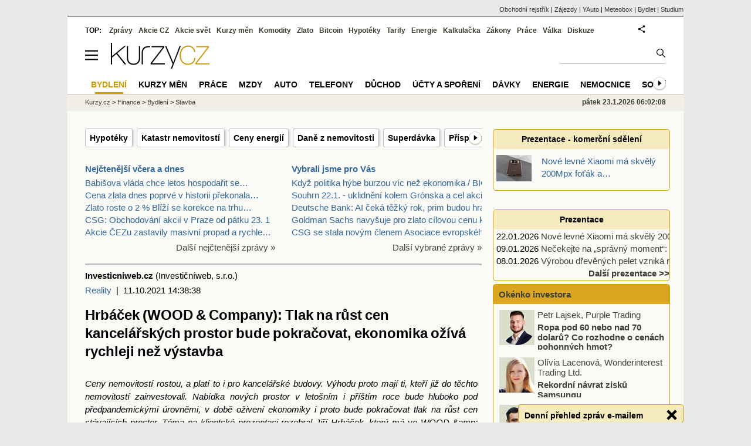

--- FILE ---
content_type: text/html; Charset=windows-1250
request_url: https://zpravy.kurzy.cz/613471-hrbacek-wood--company-tlak-na-rust-cen-kancelarskych-prostor-bude-pokracovat-ekonomika-oziva/
body_size: 60320
content:
<!DOCTYPE html>
<html lang="cs">
	<head>
	<meta http-equiv="X-UA-Compatible" content="IE=edge">

	
	<script>z_start = new Date();mobile_view=false;jsmobil=0;pp_gemius_identifier='0niQBOtsvwsXhw85HNT3iscP.KhkqVhMsXa94MqRvmn.T7';var pp_gemius_use_cmp=true;window['gtag_enable_tcf_support']=true</script>


	<meta charset="windows-1250"><meta http-equiv="content-language" content="cs">
	<title>Hrbáček (WOOD & Company): Tlak na růst cen kancelářských prostor bude pokračovat, ekonomika ožívá rychleji než výstavba | Kurzy.cz</title>
	<meta name="description" content="Ceny nemovitostí rostou, a platí to i pro kancelářské budovy. Výhodu proto mají ti, kteří již do těchto nemovitostí zainvestovali. Nabídka nových prostor v letošním i příštím roce bude hluboko pod předpandemickými úrovněmi, v době oživení ekonomiky..."><meta property='og:image' content='https://i.fin.cz/og/zpravy.kurzy.cz/613471-hrbacek-wood--company-tlak-na-rust-cen-kancelarskych-prostor-bude-pokracovat-ekonomika-oziva___add[260123].png' /><meta name="author" content="Kurzy.cz">

	
		<meta name="viewport" content="width=990">
		<script>
	/* <![CDATA[ */
	var a_adv={rs_time:0,rs_timeout:1000,im:function(t){},ram:function(t){},repairIE:function(t){},all:function(t){},get_one:function(t,n){this.runfc("get_one",t,n)},rscript:function(t){},mscript:function(t){},runfc:function(t,n,i,e,o,r,f,s,u,c,m){if("undefined"==typeof a_advs)return 0==this.rs_time&&(this.rs_time=new Date().getTime()),new Date().getTime()-this.rs_time<this.rs_timeout&&"get_one"===t&&setTimeout(this.get_one.bind(this,n,i),100),!1;"get_one"===t&&a_advs.get_one(n,i)}};
	var alia_gSeznamSession
	var alia_adv = {code:'wFStavba',mc_msg_top:'10682',mc_msg_bot:'12286',mc_msg_rtb:'12286',AdFormCat:'201',tree_code:'wFStavba',flavour:'full',noview:'',lv:'1',nm:'1'};  
	var alia_gAdServer = 'rs.kurzy.cz'; 
	/*var alia_gAdServer = 'www.kurzy.cz';*/ 
	var alia_gAdPosition = 'wBydleni';
	var alia_gAdvBulkTemplates  = '______________';
	
		alia_adv.imm = '[base64]'; 
		var alia_gAdvBulkPositions  = '[base64]'; 
		var alia_gAdvPriority = '_doublesky_300adsense_|_250stranka_300adsense_|_rectangle_googlerectangle_|_rectangleclanky_rectangle_googlerectangle_'
	
	var alia_gCode = 'wFStavba';
	var alia_gLV = '1'
	var alia_gAdSpecialPosition = 'wZpravodaj'   
	
	var alia_gDFP = 1
	
	var alia_gVersion = ''
	var alia_adv_params = {};
	var a_adv_cizadb = false;
	var alia_gPrf = 'prf';
	/* ]]> */
</script>



	

	<script src="//s.fin.cz/l/levelN.asp?flavour=full&lmf=260107" async></script>

	 <link type="text/css" href="https://s.fin.cz/l/lm6.css?v=323" rel="stylesheet" media="all"> 

	
	
	<link rel="alternate" type="application/rss+xml" title="RSS kurzy.cz" href="https://www.kurzy.cz/zpravy/util/forext.dat?type=rss">
    <script defer src="https://s.fin.cz/l/js/all2025.js?lmf=251126b" charset="utf-8"></script>

	
	<script src="//ajax.googleapis.com/ajax/libs/jquery/3.6.0/jquery.min.js"></script>

	<meta name="robots" content="max-image-preview:large">
<link media="all" rel="stylesheet" href="https://s.fin.cz/l/mk_pridat_do_lm.css" type="text/css" />
<!-- Criteo Loader File -->
<script type="text/javascript" src="//dynamic.criteo.com/js/ld/ld.js?a=121473" async="true"></script>
<!-- END Criteo Loader File -->

<!-- Criteo Purchase Tag -->
<script type="text/javascript">
  window.criteo_q = window.criteo_q || [];
  var deviceType = /iPad/.test(navigator.userAgent) ? "t" : /Mobile|iP(hone|od)|Android|BlackBerry|IEMobile|Silk/.test(navigator.userAgent) ? "m" : "d";
  window.criteo_q.push(
    { event: "setAccount", account: 121473 },
    { event: "setEmail", email: "" },
    { event: "setSiteType", type: deviceType},
    { event: "trackTransaction",
      id: "1769144528551",
      item: [
       {id: "613471", price: "0.004", quantity: "1" }
     ]}
  );
</script>
<!-- END Criteo Purchase Tag -->
<script type="application/ld+json">
  {
    "@context": "https://schema.org",
    "@type": "NewsArticle",
    "headline": "Hrbáček (WOOD & Company): Tlak na růst cen kancelářských prostor bude pokračovat, ekonomika ožívá rychleji než výstavba",
    "description": "Ceny nemovitostí rostou, a platí to i pro kancelářské budovy. Výhodu proto mají ti, kteří již do těchto nemovitostí zainvestovali. Nabídka nových prostor v letošním i příštím roce bude hluboko pod předpandemickými úrovněmi, v době oživení ekonomiky...",
    "image": [""],
    "datePublished": "2021-10-11T14:38:38.613+02:00"
  }
</script>
	<link rel="canonical" href="https://zpravy.kurzy.cz/613471-hrbacek-wood--company-tlak-na-rust-cen-kancelarskych-prostor-bude-pokracovat-ekonomika-oziva/">
		
	</head>
	<body>
	
	
	<div id="adv_mobile"><script>a_adv.im('mobile')</script></div>
	
	<div id="ram" class="ecb">
	
		
		
			<div id="adv_ram"><script>a_adv.im('ram')</script></div>
		
		

		<div id="ram_inner" class="ecb">
		<script>a_adv.ram('k')</script>

		
			<div id="contentnew" class="ecb 1">
		

			
				
					<div id="adv_content"><script> a_adv.im('content') </script></div>
				
			

			
			
  

  <style>
  

  </style>

  
	<!-- levy pravy sloupec bez predelu -->
	<div id="main" class="ecb">
	  <div id="leftcolumn" class="ecb">
		
		
		
		
		<div class="menu-page-wrapper">
		<ul class="topmenu"><li><a href="https://www.kurzy.cz/hypoteky/">Hypotéky</a></li><li><a href="https://regiony.kurzy.cz/katastr/">Katastr nemovitostí</a></li><li><a href="https://www.kurzy.cz/energie/">Ceny energií</a></li><li><a href="https://www.kurzy.cz/dane-danova-priznani/dan-z-nemovitosti.htm">Daně z nemovitosti</a></li><li><a href="https://www.kurzy.cz/prispevky-davky/davka-statni-socialni-pomoci/">Superdávka</a></li><li><a href="https://www.kurzy.cz/prispevky-davky/prispevek-na-bydleni/">Příspěvek na bydlení</a></li><li><a href="https://www.kurzy.cz/bydleni/najem/">Nájem</a></li><li><a href="https://www.kurzy.cz/stavebni-sporeni/">Stavební spoření</a></li><li><a href="https://www.kurzy.cz/stavba/">Stavba</a></li></ul>  
		</div>
		
		
		<!--lc-->
		<div style="clear: both"><div style="clear: both"><div class="toptwins" style="float: left;">
  <div class="border">
  	<h3 class="headaa"><a href="https://zpravy.kurzy.cz/l.asp?SF=ctenost_dnes">Nejčtenější včera a dnes</a></h3>
  	<p class="nepar" style="padding-left: 5px"><a href="https://zpravy.kurzy.cz/845547-babisova-vlada-chce-letos-hospodarit-se-schodkem-310-miliard-korun-muze-se-ocitnout-v-kolizi-se/" title="Babišova vláda chce letos hospodařit se schodkem 310 miliard korun. Může se ocitnout v kolizi se zákonem o rozpočtové odpovědnosti, ratingové hodnocení ČR to ale nezhorší" target="_top">Babišova vláda chce letos hospodařit se&hellip;</a></p><p class="par" style="padding-left: 5px"><a href="https://zlato.kurzy.cz/zpravy/845249-cena-zlata-dnes-poprve-v-historii-prekonala-uroven-100-000-kc-za-troyskou-unci-investory-leka/" title="Cena zlata dnes poprvé v historii překonala úroveň 100 000 Kč za troyskou unci. Investory leká neudržitelnost nejen japonského zadlužení" target="_top">Cena zlata dnes poprvé v historii překonala&hellip;</a></p><p class="nepar" style="padding-left: 5px"><a href="https://zlato.kurzy.cz/zpravy/845447-zlato-roste-o-2--blizi-se-korekce-na-trhu-drahych-kovu/" title="Zlato roste o 2 % Blíží se korekce na trhu drahých kovů?" target="_top">Zlato roste o 2 % Blíží se korekce na trhu&hellip;</a></p><p class="par" style="padding-left: 5px"><a href="https://zpravy.kurzy.cz/845488-csg-obchodovani-akcii-v-praze-od-patku-23-1/" title="CSG: Obchodování akcií v Praze od pátku 23. 1" target="_top">CSG: Obchodování akcií v Praze od pátku 23. 1</a></p><p class="nepar" style="padding-left: 5px"><a href="https://zpravy.kurzy.cz/845269-akcie-cezu-zastavily-masivni-propad-a-umazavaji-vznikle-ztraty/" title="Akcie ČEZu zastavily masivní propad a rychle umazávají vzniklé ztráty. Za vše může úpis CSG?" target="_top">Akcie ČEZu zastavily masivní propad a rychle&hellip;</a></p>
  </div>	
  <p class="dalsi"><a href="https://zpravy.kurzy.cz/l.asp?SF=ctenost_dnes">Další nejčtenější zprávy »</a></p>
</div>
<div class="toptwins" style="float: right;">
<div class="border">
<h3 class="headaa"><a href="https://zpravy.kurzy.cz/vybrali-jsme-pro-vas/">Vybrali jsme pro Vás</a></h3>
<p style="padding-left: 5px"><a href="https://zpravy.kurzy.cz/845678-kdyz-politika-hybe-burzou-vic-nez-ekonomika-big-expert-zahranicni-trhy-tyden-od-19-1-2026/" target="_top" onclick="click_stat('vybr-845678-3-1', alia_gCode)" title="Když politika hýbe burzou víc než ekonomika / BIG EXPERT - zahraniční trhy: týden od 19. 1. 2026">Když politika hýbe burzou víc než ekonomika / BIG </a></p>
<p style="padding-left: 5px"><a href="https://zpravy.kurzy.cz/845611-souhrn-22-1-uklidneni-kolem-gronska-a-cel-akciovym-trhu-svedci-bcpp-rostla-diky-cez-a-bankam/" target="_top" onclick="click_stat('vybr-845611-3-2', alia_gCode)" title="Souhrn 22.1. - uklidnění kolem Grónska a cel akciovým trhů svědčí, BCPP rostla díky ČEZ a bankám, zítra začne obchodování s CSG, koruna silnější, ropa zpět u 64 USD, zlato roste nad 4800 USD, bitcoin klesá pod 89 000 USD">Souhrn 22.1. - uklidnění kolem Grónska a cel akcio</a></p>
<p style="padding-left: 5px"><a href="https://zpravy.kurzy.cz/845598-deutsche-bank-ai-ceka-tezky-rok-prim-budou-hrat-tri-temata/" target="_top" onclick="click_stat('vybr-845598-3-3', alia_gCode)" title="Deutsche Bank: AI čeká těžký rok, prim budou hrát tři témata">Deutsche Bank: AI čeká těžký rok, prim budou hrát </a></p>
<p style="padding-left: 5px"><a href="https://zlato.kurzy.cz/zpravy/845543-goldman-sachs-navysuje-pro-zlato-cilovou-cenu-ke-konci-roku-na-5-400-dolaru/" target="_top" onclick="click_stat('vybr-845543-3-4', alia_gCode)" title="Goldman Sachs navyšuje pro zlato cílovou cenu ke konci roku na 5 400 dolarů">Goldman Sachs navyšuje pro zlato cílovou cenu ke k</a></p>
<p style="padding-left: 5px"><a href="https://zpravy.kurzy.cz/845539-csg-se-stala-novym-clenem-asociace-evropskeho-leteckeho-bezpecnostniho-a-obranneho-prumyslu-asd/" target="_top" onclick="click_stat('vybr-845539-3-5', alia_gCode)" title="CSG se stala novým členem Asociace evropského leteckého, bezpečnostního a obranného průmyslu (ASD)">CSG se stala novým členem Asociace evropského lete</a></p>
</div>
<p class="dalsi"><a href="https://zpravy.kurzy.cz/vybrali-jsme-pro-vas/">Další vybrané zprávy »</a></p>
</div>
<br style="clear: both;" /></div><a name="vrsek"></a></div><div></div>
<div></div>
<hr />
<div id="zprava">
	
	
	<div id="zprautor">
		
		<a href="https://zpravy.kurzy.cz/?Writer=65211"><b>Investicniweb.cz</b></a>&nbsp;(Investičníweb, s.r.o.)
	</div>
	<div id="zprtime"><a href="https://zpravy.kurzy.cz/reality/" title="Další zprávy z rubriky Reality">Reality</a>  |  11.10.2021 14:38:38</div>

	<h1>Hrbáček (WOOD & Company): Tlak na růst cen kancelářských prostor bude pokračovat, ekonomika ožívá rychleji než výstavba</h1>
	<div id="adv_topclient1"><script> a_adv.im('topclient1') </script></div>
	<div id="zprbody">
		<div id="adv_rectangle"> <script type="text/javascript"> a_adv.im('rectangle') </script> </div>
		<div id="zprtext"><p><i>Ceny <a href="https://www.kurzy.cz/reality/" title="Reality" class="dictlnk">nemovitostí</a> rostou, a platí to i pro kancelářské budovy. Výhodu proto mají ti, kteří již do těchto <a href="https://www.kurzy.cz/reality/" title="Reality" class="dictlnk">nemovitostí</a> zainvestovali. Nabídka nových prostor v letošním i příštím roce bude hluboko pod předpandemickými úrovněmi, v době oživení <a href="https://www.kurzy.cz/makroekonomika/" title="Makroekonomika" class="dictlnk">ekonomiky</a> i proto bude pokračovat tlak na růst cen stávajících prostor. Téma na klientské prezentaci rozebral Jiří Hrbáček, který má ve WOOD &<a href="https://www.kurzy.cz/komodity/synereo-graf-vyvoje-ceny/" title="kryptoměna synereo" class="dictlnk">amp</a>; Company na starost <a href="https://www.kurzy.cz/podilove-fondy/" title="Podílové fondy" class="dictlnk">fondy</a> zaměřené právě na komerční <a href="https://www.kurzy.cz/reality/" title="Reality" class="dictlnk">nemovitosti</a>.</i></p><div id="adv_rectangleclanky"> <script type="text/javascript"> a_adv.im('rectangleclanky') </script> </div>
<iframe width='670' height='377' src='https://www.youtube.com/embed/Cb5zu871Vb8' frameborder='0' allowfullscreen></iframe>
<p><b>Další videa a články najdete na <u>www.investicniweb.cz</u></a></b></p><div class="okenko-investora-sign ecb" data-adv="no">
 <p>
        <img loading="lazy" style="margin: 10px; float: left;" src="https://i.fin.cz/news/foto/loga/IW-cerna.png" border="0" complete="true" />
        <h4>Investiční web</h4>
        <p>
           Investiční web je plně tématickým finančním médiem, které umožňuje každému uživateli přizpůsobit si obsah podle jím preferovaných témat. Je jedno, zda jste aktivním investorem, který obchoduje na měnovém trhu nebo s akciemi na pražské burze, začínajícím investorem, jenž se snaží zorientovat v pravidlech investování, nebo jen spotřebitelem, který se chce vyznat v nabídce hypoték. Obsah na Investičním webu je prezentován v moderní formě, a to včetně videí denně natáčených v televizním studiu. </p><p>Nic z toho, co vám na Investičním webu nabízíme, by nešlo bez profesionální redakce, kterou tvoří zkušení burzovní novináři, redaktoři, editoři a moderátoři. Investiční web si užijete na desktopech, stejně jako na chytrých telefonech nebo tabletech. </p>
        <p>
            Více informací na:&nbsp;<u><font color="#0066cc">www.investicniweb.cz</font></u></p>
</div></div>
		
		<div id="adv_googlerectangle"> <script type="text/javascript"> a_adv.im('googlerectangle') </script> </div>
		<div id="zprtools" class="ecb"> 
			<div id="tisknout"><div class='m_social'></div><script type='text/javascript'>social={email:'https://zpravy.kurzy.cz/r.asp?MessageId=613471',nazory:'https://www.kurzy.cz/nazory/default.asp?A=N&amp;TT=Z&amp;ST=613471'}</script></div>
			<div id="doporuceni"></div>
			<div id="sdileni"></div>
			
			
		</div>
		
		
		
		<div id="html_bot"><hr /><div id="m_html_bot"><h2>Přečtěte si také</h2><div id="zpravy"><div class="rubrika"><div class="zpravy ecb rowcln"><span class="datum cola">Čt 15:57</span><span class="colb"> <a href="https://zpravy.kurzy.cz/845606-zpravy-cro-ostrava-blucheruv-palac-v-centru-opavy-ceka-rozsahla-rekonstrukce-opravy-prijdou-na/" onclick="click_stat('stream-845606-2-1', alia_gCode)" title="Zprávy ČRo Ostrava: Blücherův palác v centru Opavy čeká rozsáhlá rekonstrukce. Opravy přijdou na 750 milionů (audio)">Zprávy ČRo Ostrava: Blücherův palác v centru Opavy čeká rozsáhlá rekonstrukce. Oprav...</a> <span class="autor">(ČRo)</span> <span class="rubrika_klik"><a href="https://zpravy.kurzy.cz/regiony/" title="Více zpráv z rubriky Z regionů" onclick="click_stat('stream-845606-4-1', alia_gCode)">Z regionů</a></span></span></div>
<div class="zpravy ecb rowcln"><span class="datum cola">Čt 14:31</span><span class="colb"> <a href="https://zpravy.kurzy.cz/845573-obchvat-nehvizd-se-priblizil-stavba-ma-zacit-jeste-letos/" onclick="click_stat('stream-845573-2-2', alia_gCode)" title="Obchvat Nehvizd se přiblížil, stavba má začít ještě letos">Obchvat Nehvizd se přiblížil, stavba má začít ještě letos</a> <span class="autor">(Středočeský kraj)</span> <span class="rubrika_klik"><a href="https://zpravy.kurzy.cz/regiony/" title="Více zpráv z rubriky Z regionů" onclick="click_stat('stream-845573-4-2', alia_gCode)">Z regionů</a></span></span></div>
<div class="zpravy ecb rowcln"><span class="datum cola">Čt 06:21</span><span class="colb"> <a href="https://zpravy.kurzy.cz/845619-zpravy-pro-pardubicky-kraj-docasna-stavba-nahradi-most-kapitana-bartose-v-pardubicich-zachova-tak/" onclick="click_stat('stream-845619-2-3', alia_gCode)" title="Zprávy pro Pardubický kraj: Dočasná stavba nahradí most Kapitána Bartoše v Pardubicích. Zachová tak spojení s hlavním nádražím (audio)">Zprávy pro Pardubický kraj: Dočasná stavba nahradí most Kapitána Bartoše v Pardubicí...</a> <span class="autor">(ČRo)</span> <span class="rubrika_klik"><a href="https://zpravy.kurzy.cz/regiony/" title="Více zpráv z rubriky Z regionů" onclick="click_stat('stream-845619-4-3', alia_gCode)">Z regionů</a></span></span></div></div></div>
</div></div>
		<hr />
		<div class="rubrika" id="zpr_posledni_zpravy">
	<div class="border">
		<div class="headb ecb">
			<h3 class="titlew">Poslední zprávy z rubriky <a href="https://zpravy.kurzy.cz/reality/" target="_top">Reality</a>:</h3>
		</div>
		
		<div class="zpravy ecb rowcl pl">
			<span class="datum cola">Čt 14:37</span>
			<span class="colb"> <a target="_top" href="https://zpravy.kurzy.cz/845579-stredocesky-kraj-a-czechinvest-posili-spolupraci-pri-rozvoji-databaze-nemovitosti/" title="Středočeský kraj a CzechInvest posílí spolupráci při rozvoji Databáze nemovitostí"  onclick="click_stat('poslrubr-845579-3-1', alia_gCode)">Středočeský kraj a CzechInvest posílí spolupráci při rozvoji Databáze nemovitostí</a> <span class="autor">Středočeský kraj (Středočeský kraj)</span></span>
		</div>
		
		<div class="zpravy ecb rowcl ps">
			<span class="datum cola">Čt 14:26</span>
			<span class="colb"> <a target="_top" href="https://zpravy.kurzy.cz/845571-boom-umele-inteligence-ma-dopad-i-investicni-strategie-v-komercnich-nemovitostech-do-popredi-se/" title="Boom umělé inteligence má dopad i investiční strategie v komerčních nemovitostech. Do popředí se dostávají datová centra"  onclick="click_stat('poslrubr-845571-3-2', alia_gCode)">Boom umělé inteligence má dopad i investiční strategie v komerčních nemovitostech.</a> <span class="autor">Colliers (Colliers)</span></span>
		</div>
		
		<div class="zpravy ecb rowcl pl">
			<span class="datum cola">Čt 13:01</span>
			<span class="colb"> <a target="_top" href="https://zpravy.kurzy.cz/845551-na-co-si-dat-pozor-pri-koupi-nemovitosti/" title="Na co si dát pozor při koupi nemovitosti?"  onclick="click_stat('poslrubr-845551-3-3', alia_gCode)">Na co si dát pozor při koupi nemovitosti?</a> <span class="autor">Jiří Matzner (Matzner & Vítek Legal)</span></span>
		</div>
		
		<div class="zpravy ecb rowcl ps">
			<span class="datum cola">Čt 10:45</span>
			<span class="colb"> <a target="_top" href="https://zpravy.kurzy.cz/845507-prologis-park-prague-airport-hlasi-100-obsazenost-diky-prodlouzeni-najmu-predniho-logistickeho/" title="Prologis Park Prague Airport hlásí 100% obsazenost díky prodloužení nájmu předního logistického partnera"  onclick="click_stat('poslrubr-845507-3-4', alia_gCode)">Prologis Park Prague Airport hlásí 100% obsazenost díky prodloužení nájmu&hellip;</a> <span class="autor">Tisková zpráva (Tisková zpráva)</span></span>
		</div>
		
		<div class="zpravy ecb rowcl pl">
			<span class="datum cola">St &nbsp;&nbsp;9:44</span>
			<span class="colb"> <a target="_top" href="https://zpravy.kurzy.cz/845246-developeri-v-praze-loni-prodali-nejvice-novych-bytu-za-poslednich-deset-let/" title="Developeři v Praze loni prodali nejvíce nových bytů za posledních deset let"  onclick="click_stat('poslrubr-845246-3-5', alia_gCode)">Developeři v Praze loni prodali nejvíce nových bytů za posledních deset let</a> <span class="autor">EKOSPOL (EKOSPOL)</span></span>
		</div>
		
	</div>
</div>
<br /><div class="rubrika rowcl" id="zpr_prectete_take">
<div class="headb ecb"><h3 class="title">Přečtěte si také:</h3></div>
<div class="zpravy ecb pl"><span class="datum cola">15.01.2026</span><span class="colbs"><a href="https://zpravy.kurzy.cz/844218-wood--company-prodava-kancelarskou-budovu-bbc1/" title="WOOD &amp; Company prodává kancelářskou budovu BBC1" onclick="click_stat('souvis-844218-3-1', alia_gCode)">WOOD & Company prodává kancelářskou budovu BBC1</a> <span class="autor">Tisková zpráva (Tisková zpráva)</span></span></div>
<div class="zpravy ecb ps"><span class="datum cola">11.04.2024</span><span class="colbs"><a href="https://zpravy.kurzy.cz/763824-hrbacek-wood--company-nemovitostni-trh-je-v-bodu-zlomu-je-idealni-doba-na-investici-do/" title="Hrbáček (WOOD &amp; Company): Nemovitostní trh je v bodu zlomu, je ideální doba na investici do komerčních realit" onclick="click_stat('souvis-763824-3-2', alia_gCode)">Hrbáček (WOOD & Company): Nemovitostní trh je v bodu zlomu, je ideální doba na investici do komerčních realit</a> <span class="autor">Investicniweb.cz (Investičníweb, s.r.o.)</span></span></div>
<div class="zpravy ecb pl"><span class="datum cola">25.03.2024</span><span class="colbs"><a href="https://zpravy.kurzy.cz/762156-regionalni-kancelarsky-trh-je-stale-atraktivnejsi-laka-na-nizsi-ceny-a-vetsi-dostupnost-prostor/" title="Regionální kancelářský trh je stále atraktivnější, láká na nižší ceny a větší dostupnost prostor" onclick="click_stat('souvis-762156-3-3', alia_gCode)">Regionální kancelářský trh je stále atraktivnější, láká na nižší ceny a větší dostupnost prostor</a> <span class="autor">Colliers (Colliers)</span></span></div>
<div class="zpravy ecb ps"><span class="datum cola">06.02.2024</span><span class="colbs"><a href="https://zpravy.kurzy.cz/757147-hrbacek-wood--company-komercni-nemovitosti-ceka-dobry-rok-trhu-pomuze-snizovani-sazeb/" title="Hrbáček (WOOD &amp; Company): Komerční nemovitosti čeká dobrý rok, trhu pomůže snižování sazeb" onclick="click_stat('souvis-757147-3-4', alia_gCode)">Hrbáček (WOOD & Company): Komerční nemovitosti čeká dobrý rok, trhu pomůže snižování sazeb</a> <span class="autor">Investicniweb.cz (Investičníweb, s.r.o.)</span></span></div>
<div class="zpravy ecb pl"><span class="datum cola">11.05.2023</span><span class="colbs"><a href="https://zpravy.kurzy.cz/716082-hrbacek-wood--company-rok-2022-byl-mimoradne-uspesny-nechystame-se-ale-vyklizet-pozice-na/" title="Hrbáček (WOOD &amp; Company): Rok 2022 byl mimořádně úspěšný, nechystáme se ale vyklízet pozice na vrcholu žebříčku fondů komerčních nemovitostí" onclick="click_stat('souvis-716082-3-5', alia_gCode)">Hrbáček (WOOD & Company): Rok 2022 byl mimořádně úspěšný, nechystáme se ale vyklízet pozice na vrcholu žebříčku fondů komerčních nemovitostí</a> <span class="autor">Investicniweb.cz (Investičníweb, s.r.o.)</span></span></div>
</div>

		<br />
		
		<br />
		<div id="spodni" class="resrow">
			<div class="rescol" style="padding-right: 10px">
				<div class="dalsisekce">
	<h3><a href="https://www.kurzy.cz/kreslene-vtipy/" title="kreslené vtipy Marka Simona">Kreslené vtipy Marka Simona</a></h3>
	<p style="text-align: center;">
		<a href="https://www.kurzy.cz/kreslene-vtipy/26002-terminator-zniceni-AI/"><img loading="lazy" class="leftcolumnwidth" src="https://i.fin.cz/kreslene-vtipy/nove/26002-terminator-zniceni-ai_small.jpg"  style="width: 70%; height: 70%" />
	  		<br />
			<b>Vtip na tento týden</b>
			<br />
			kreslené vtipy Marka Simona
	    </a>
	</p>
</div>

			</div>
   			<div class="rescol">
				<div id='anketa_det'></div><script async src='https://i.fin.cz/anketa/t2-anketa_det-s.js?260123'></script>
			</div>
		</div>		
	</div>
</div>
<!--<MessageTitle=Hrbáček (WOOD & Company): Tlak na růst cen kancelářských prostor bude pokračovat, ekonomika ožívá rychleji než výstavba />
<MessageTitleLong= />
<MessageDescription=Ceny nemovitostí rostou, a platí to i pro kancelářské budovy. Výhodu proto mají ti, kteří již do těchto nemovitostí zainvestovali. Nabídka nových prostor v letošním i příštím roce bude hluboko pod předpandemickými úrovněmi, v době oživení ekonomiky... />
<MessageKeywords=hrbacek, wood, company, tlak, na, rust, cen, kancelarskych, prostor, bude, pokracovat, ekonomika, oziva, rychleji, nez, vystavba, ceny, nemovitosti, rostou, a, plati, to, i, pro, kancelarske, budovy, vyhodu, proto, maji, ti, kteri, jiz, do, techto, nemovitosti, zainvestovali, nabidka, novych, prostor, v, letosnim, i, pristim, roce, bude, hluboko, pod, predpandemickymi, urovnemi, v, dobe, oziveni, ekonomiky />
<MessageImage= />
<MessageImageTitle= />
<MessageImageAlt= />
<MessageImageZdroj= />
<MessageImageLicence= />
<PrimaryArea=wzReality />
<PrimaryAreaId=10133 />
<PartUrl=613471-hrbacek-wood--company-tlak-na-rust-cen-kancelarskych-prostor-bude-pokracovat-ekonomika-oziva/ />
<Flag=0 />
<WriterId=65211 />
<AskedLanguageAvailable=1 />
<MetaRobots= />
<BreadcrumbsPrimaryAreaId=10133 />
<DT_Publish=11.10.2021 14:38:38 />
<DT_publish_ISO_8601=2021-10-11T14:38:38.613+02:00 />
-->

<script>emb_event_id=2;emb_event_slug='denni-prehled-zprav';emb_subcat_id=0;emb_boxtitle='Denní přehled zpráv e-mailem';emb_boxcatname='';emb_boxcattext='';emb_boxnoshow=30; </script>
		<!--/lc-->
		<div id="hsocial"></div>

		<!--html_bot-->
					 

		<div id="bzpravy"></div>
		<div id="adv_rectanglespodni"><script>a_adv.im("rectanglespodni")</script></div><hr style="margin-top:15px;height:12px" /><div id="pribuzne"><h2>Příbuzné stránky</h2> <ul class="ul"><li><a href="https://www.kurzy.cz/kalkulacka/prevod-jednotek-tlaku/">Převody jednotek tlaku</a></li><li><a href="https://zpravy.kurzy.cz/">Zprávy Kurzy.cz - ekonomika, akcie, koruna, euro, dolar, zprávy ze světa.</a></li><li><a href="https://www.kurzy.cz/kalkulacka/stravenky-porovnani/">Stravenky a mzda 2020 - Jsou pro vás stravenky výhodnější než zvýšení mzdy?</a></li><li><a href="https://www.kurzy.cz/komodity/benzin/">Benzín - aktuální ceny benzínu, vývoj cen</a></li><li><a href="https://www.kurzy.cz/komodity/energie/">Energie - vývoj cen energií na komoditních trzích</a></li><li><a href="https://www.kurzy.cz/komodity/nafta/">Nafta - aktuální ceny motorové nafty, vývoj cen</a></li><li><a href="https://www.kurzy.cz/energie/">Energie - srovnání cen energií</a></li><li><a href="https://www.kurzy.cz/plyn/srovnani-cen">Srovnání cen plynu 2020</a></li><li><a href="https://www.kurzy.cz/elektrina/srovnani-cen">Srovnání cen elektřiny 2020</a></li><li><a href="https://www.kurzy.cz/akcie-cz/akcie/erste-group-bank-a-3276/vyvoj_obchody_burza">Akcie ERSTE GROUP BANK AG - ERSTE BANK, aktuální vývoj cen obchodů Burza, akcie-cz online</a></li><li><a href="https://www.kurzy.cz/akcie-cz/akcie/komercni-banka-590/vyvoj">Akcie KOMERČNÍ BANKA, aktuální vývoj cen, akcie-cz online</a></li><li><a href="https://www.kurzy.cz/akcie-cz/akcie/komercni-banka-590/vyvoj_obchody_burza">Akcie KOMERČNÍ BANKA, aktuální vývoj cen obchodů Burza, akcie-cz online</a></li></ul></div>
		
		
		  <div id="adv_left"> <script> a_adv.im('left') </script> </div>
		  <div id="adv_doubleskylevy"> <script>a_adv.im('doubleskylevy')</script> </div>
		
	  </div> <!--/leftcolumn-->

	  <div id="middlecolumn" onclick="Show_hide_rightcolumn()"></div>
	  <div id="rightcolumn" class="ecb"><div id="rightcolumn_hidden_button" onclick="Show_hide_rightcolumn()" title="Skrýt sloupec">X&nbsp;</div>

		
		  


	
	
	<div id="adv_250stranka" class="ecb">
		<script> a_adv.im('250stranka')</script>
	</div>
	<div id="adv_250stranka_n"><script>a_adv.repairIE('250stranka')</script></div>
	
	
	
	<div id="adv_doublesky" class="ecb">
		<script> a_adv.im('doublesky')</script>
	</div>
	<div id="adv_doublesky_n"><script>a_adv.repairIE('doublesky')</script></div>
	
	







	<div id="adv_placenyzaznamall">
		<script> a_adv.im('placenyzaznamall')</script>
	</div>

	





<div id="adv_300adsense" class="ecb">
	<script> a_adv.im('300adsense')</script>
</div>





	
		
		    <div id="adv_textovkaall">
				<script> a_adv.im('textovkaall') </script>
			</div>
		
			




<!--
<div class="dalsisekce">
	<h3><a href="https://www.kurzy.cz/email/zasilej.asp" title="Zpravodajství na email, SMS">Zpravodajství na email »</a></h3>
	<form method="get" action="https://www.kurzy.cz/email/zasilej.asp" class="center">
		<input type="hidden" name="Ext" value="ZPR_DenniPrehled" />
		<input class="itext" accesskey="e" size="37" style="font-size:9pt; width: 175px;" name="EML" value="jmeno@firma.cz" title="Váš email pro zasílání zpravodajství." onfocus="if (this.value=='jmeno@firma.cz' || this.value=='name@company.com') {this.value='';} return true;" />
		<input type="submit" name="OKO" value="Pokračuj  »" class="isubmit" style="font-size:9pt;cursor:pointer;" />
	</form>
</div>-->


<!--
<div id="adv_prezentace" class="ecb">
    <script type="text/javascript">
        a_adv.im('prezentace', 'zpravy')
    </script>
</div>
<div id="adv_prezentace_n">
    <script type="text/javascript"> 
        a_adv.repairIE('prezentace')
    </script>
</div>
-->
<div id="prezentacead" class="box ecb">
	<h3><a href="https://zpravy.kurzy.cz/prezentace/" title="Další prezentace">Prezentace - komerční sdělení</a></h3>
	<div class="prezentace-rotate ecb" data-carousel="{auto: 5000, speed: 1000, scroll: 1, visible: ((lenght > 3)?3:lenght), vertical: true, norotate: 1, start: Math.floor(Math.random() * lenght)}">
		<ul>
		<li class="col jedno ecb"><a href="https://zpravy.kurzy.cz/845596-nove-levne-xiaomi-ma-skvely-200mpx-fotak-a-brutalni-100w-nabijeni/" title="Nové levné Xiaomi má skvělý 200Mpx foťák a brutální 100W nabíjení"><div class="colua"><img loading="lazy" src="https://i.fin.cz/zpravy/obrazky/96/845596/1920_1080_Xiaomi_Redmi_Note_15_Pro_plus_brown_w60h45_w76h50.jpg" title="" alt="Xiaomi Redmi Note 15 Pro plus brown" style="max-height: 50px;max-width: 76px" /></div><div class="colub">Nové levné Xiaomi má skvělý 200Mpx foťák a&hellip;</div></a></li>
		</ul>
	</div>
</div>

 
<div id="adv_textovka" class="ecb">
    <script type="text/javascript">
        a_adv.im('textovka','zpravy')
    </script>
</div>
<div id="adv_textovka_n">
    <script type="text/javascript"> 
        a_adv.repairIE('textovka')
    </script>
</div>



<br style="clear: both;" />
<div id="adv_textovka2" class="ecb">
    <script type="text/javascript">
        a_adv.im('textovka2','zpravy')
    </script>
</div>
<div id="adv_textovka2_n">
    <script type="text/javascript"> 
        a_adv.repairIE('textovka2')
    </script>
</div>

<div class="dalsisekce">
	<h3><a href="https://zpravy.kurzy.cz/prezentace/" title="Prezentace">Prezentace</a></h3>
	<p class="rowcl nepar" style="padding-left: 5px"><span class="datum">22.01.2026</span> <a href="https://zpravy.kurzy.cz/845596-nove-levne-xiaomi-ma-skvely-200mpx-fotak-a-brutalni-100w-nabijeni/" title="Nové levné Xiaomi má skvělý 200Mpx foťák a brutální 100W nabíjení">Nové levné Xiaomi má skvělý 200Mpx foťák a&hellip;</a></p><p class="rowcl par" style="padding-left: 5px"><span class="datum">09.01.2026</span> <a href="https://zpravy.kurzy.cz/843434-necekejte-na-spravny-moment-5-rad-jak-letos-konecne-zacit-s-investovanim-a-u-ceho-vytrvat/" title="Nečekejte na „správný moment“: 5 rad jak letos konečně začít s investováním a u čeho vytrvat">Nečekejte na „správný moment“: 5 rad jak&hellip;</a></p><p class="rowcl nepar" style="padding-left: 5px"><span class="datum">08.01.2026</span> <a href="https://www.bydlet.cz/843301-vyrobou-drevenych-pelet-vznika-moderni-palivo/" title="Výrobou dřevěných pelet vzniká moderní palivo">Výrobou dřevěných pelet vzniká moderní palivo</a></p>
  <p class="dalsi"><a href="https://zpravy.kurzy.cz/prezentace/">Další prezentace &gt;&gt;</a></p>
</div>

<div class="okenko-investora ecb">
<h4><a href="https://zpravy.kurzy.cz/okenko-investora/" title="Rubrika Okénko investora"> Okénko investora</a></h4>
<div class="okenko-investora-rotate" data-carousel="{auto: 5000, speed: 1000, scroll: 1, visible: 3, vertical: true, norotate: 3}">
<ul>
<li class="col jedno ecb"><img loading="lazy" src="https://i.fin.cz/news/foto/okenko-investora/Petr_Lajsek_PurpleTrading_v2_small.png" alt="Petr Lajsek, Purple Trading" style="float:left" width="60" height="60"><p class="autor">Petr Lajsek, Purple Trading</p>
<p><span><a href="https://zpravy.kurzy.cz/845294-ropa-pod-60-nebo-nad-70-dolaru-co-rozhodne-o-cenach-pohonnych-hmot/" onclick="click_stat('pravy sloupec-845294-2-1', alia_gCode)" title="Ropa pod 60 nebo nad 70 dolarů? Co rozhodne o cenách pohonných hmot?">Ropa pod 60 nebo nad 70 dolarů? Co rozhodne o cenách pohonných hmot?</a></span></p>
</li>
<li class="col jedno ecb"><img loading="lazy" src="https://i.fin.cz/news/foto/okenko-investora/O-Lacenova-Wonderineterst-2-small.jpg" alt="Olívia Lacenová, Wonderinterest Trading Ltd." style="float:left" width="60" height="60"><p class="autor">Olívia Lacenová, Wonderinterest Trading Ltd.</p>
<p><span><a href="https://zpravy.kurzy.cz/845265-rekordni-navrat-zisku-samsungu/" onclick="click_stat('pravy sloupec-845265-2-2', alia_gCode)" title="Rekordní návrat zisků Samsungu">Rekordní návrat zisků Samsungu</a></span></p>
</li>
<li class="col jedno ecb"><img loading="lazy" src="https://i.fin.cz/news/foto/okenko-investora/Jiri-Cimpel_CimpelPartners_small.jpg" alt="Jiří Cimpel, Cimpel &amp; Partneři" style="float:left" width="60" height="60"><p class="autor">Jiří Cimpel, Cimpel &amp; Partneři</p>
<p><span><a href="https://zpravy.kurzy.cz/845046-investicni-revize-pripravte-sebe-i-sve-investice-na-dalsi-rok/" onclick="click_stat('pravy sloupec-845046-2-3', alia_gCode)" title="Investiční revize. Připravte sebe i své investice na další rok">Investiční revize. Připravte sebe i své investice na další rok</a></span></p>
</li>
<li class="col jedno ecb"><img loading="lazy" src="https://i.fin.cz/news/foto/okenko-investora/Jakub_Petruska_zlataky-cz_small.jpg" alt="Jakub Petruška, Zlaťáky.cz" style="float:left" width="60" height="60"><p class="autor">Jakub Petruška, Zlaťáky.cz</p>
<p><span><a href="https://zpravy.kurzy.cz/845024-geopoliticke-napeti-a-politika-prezidenta-trumpa-posunuly-zlato-nad-hranici-4-700-usd/" onclick="click_stat('pravy sloupec-845024-2-4', alia_gCode)" title="Geopolitické napětí a politika prezidenta Trumpa posunuly zlato nad hranici 4 700 USD">Geopolitické napětí a politika prezidenta Trumpa posunuly zlato nad hranici 4 700 USD</a></span></p>
</li>
<li class="col jedno ecb"><img loading="lazy" src="https://i.fin.cz/news/foto/okenko-investora/miroslav_novak2_citfin_small.png" alt="Miroslav Novák, Citfin" style="float:left" width="60" height="60"><p class="autor">Miroslav Novák, Citfin</p>
<p><span><a href="https://zpravy.kurzy.cz/844740-a-zase-ta-cla/" onclick="click_stat('pravy sloupec-844740-2-5', alia_gCode)" title="A zase ta cla!">A zase ta cla!</a></span></p>
</li>
<li class="col jedno ecb"><img loading="lazy" src="https://i.fin.cz/news/foto/okenko-investora/Ali_Daylami_BITmarket_small.jpg" alt="Ali Daylami, BITmarkets" style="float:left" width="60" height="60"><p class="autor">Ali Daylami, BITmarkets</p>
<p><span><a href="https://zpravy.kurzy.cz/840641-vysledky-pruzkumu-bitcoin-ano-zlato-mene/" onclick="click_stat('pravy sloupec-840641-2-6', alia_gCode)" title="Výsledky průzkumu: Bitcoin ano, zlato méně">Výsledky průzkumu: Bitcoin ano, zlato méně</a></span></p>
</li>
<li class="col jedno ecb"><img loading="lazy" src="https://i.fin.cz/news/foto/okenko-investora/Timur_Barotov_BHS_2_small.png" alt="Mgr. Timur Barotov, BHS" style="float:left" width="60" height="60"><p class="autor">Mgr. Timur Barotov, BHS</p>
<p><span><a href="https://zpravy.kurzy.cz/840626-rustovy-trh-dozrava-ai-bublina-a-uverove-riziko-jej-muze-ukoncit/" onclick="click_stat('pravy sloupec-840626-2-7', alia_gCode)" title="Růstový trh dozrává. AI bublina a úvěrové riziko jej může ukončit">Růstový trh dozrává. AI bublina a úvěrové riziko jej může ukončit</a></span></p>
</li>
</ul>
</div>
</div>

<!--

-->
<!--social-->
<div class="dalsisekce">
	<h3><a href="https://www.kurzy.cz/zasilani-e-mailem/denni-prehled-zprav" title="Zpravodajství na e-mail">Zpravodajství na e-mail »</a></h3>
</div>
<div class="dalsisekce"> 
	<a href="https://www.kurzy.cz/rss/" title="Přebírání zpravodajství ve formátu rss (xml)"><img loading="lazy" alt="rss" src="https://i.fin.cz/rss_feed.png" style="float:left;padding-top:2px" width="15" height="15" />RSS</a>, 
	<a href="https://www.kurzy.cz/rss/zpravy-podminky-prebirani.htm" title="Zařaďte si zpravodajství z ekonomiky a politiky přímo na vaše stránky zdarma"><img loading="lazy" alt="sdílet" src="https://i.fin.cz/share.png" style="float:left;padding-top:2px" width="15" height="15" />Přebírání zpráv</a> 
	
</div>



<script type="text/javascript">
function do_zredir2(a) {
 if (!/\/e\/m\.asp/.test(a.href)){
  a.href = 'https://www.kurzy.cz/e/m.asp?f=zr&location='+escape(document.location)+'&href=' + escape(a.href) 
 }
}
function do_zredir(url) {
	url = "https://www.kurzy.cz/e/m.asp?f=zr&href=" + escape(url) + '&location='+escape(document.location)+''
	window.z_exiturl = url
	window.open(url)
	return false;
}
</script>













		
	
		<br />
		
		
	<div class="okenko-investora ecb"><h4><a href="https://zpravy.kurzy.cz/financni-rady/" title="Okénko finanční rady">Okénko finanční rady</a></h4><div class="okenko-investora-rotate-fr" data-carousel="{auto: 5000, speed: 1000, scroll: 1, visible: lenght>=3?3:lenght, vertical: true, norotate: 3}"><ul class="ecb"><li class="col jedno ecb"><!-- ok --><img loading="lazy" src="https://i.fin.cz/news/foto/okenko-financniho-poradce/Petr_Spirit_Bidli_small.jpg" alt="Petr Špirit, Bidli" style="float:left" width="60" height="64" /><p class="autor">Petr Špirit, Bidli</p><p class="text"><a href="https://zpravy.kurzy.cz/845635-ceske-ekonomice-by-se-melo-v-letosnim-roce-opet-darit-svetovym-favoritem-v-rustu-hdp-bude-indie/" title="České ekonomice by se mělo v letošním roce opět dařit. Světovým favoritem v růstu HDP bude Indie">České ekonomice by se mělo v letošním roce opět dařit. Světovým favoritem v růstu HDP bude Indie</a></p></li><li class="col jedno ecb"><!-- ok --><img loading="lazy" src="https://i.fin.cz/news/foto/okenko-financniho-poradce/Lenka-Rutteova-Bezvafinance_small.jpg" alt="Lenka Rutteová, Bezvafinance" style="float:left" width="60" height="64" /><p class="autor">Lenka Rutteová, Bezvafinance</p><p class="text"><a href="https://zpravy.kurzy.cz/844744-sankce-za-chybejici-pojisteni-vozidel-se-od-ledna-vyrazne-zvysily/" title="Sankce za chybějící pojištění vozidel se od ledna výrazně zvýšily">Sankce za chybějící pojištění vozidel se od ledna výrazně zvýšily</a></p></li><li class="col jedno ecb"><!-- ok --><img loading="lazy" src="https://i.fin.cz/news/foto/okenko-financniho-poradce/Martin_Steiner_BNP_small.jpg" alt="Martin Steiner, BNP Paribas Cardif Pojišťovna" style="float:left" width="60" height="64" /><p class="autor">Martin Steiner, BNP Paribas Cardif Pojišťovna</p><p class="text"><a href="https://zpravy.kurzy.cz/844005-jak-na-financni-kocovinu-po-vanocich-a-proc-se-mladi-boji-zavazku/" title="Jak na finanční kocovinu po Vánocích a proč se mladí bojí závazků?">Jak na finanční kocovinu po Vánocích a proč se mladí bojí závazků?</a></p></li><li class="col jedno ecb"><!-- ok --><img loading="lazy" src="https://i.fin.cz/news/foto/okenko-financniho-poradce/Petra_Hrdlickova_Swiss_Life_Select_small.jpg" alt="Petra Hrdličková, Swiss Life Select" style="float:left" width="60" height="64" /><p class="autor">Petra Hrdličková, Swiss Life Select</p><p class="text"><a href="https://zpravy.kurzy.cz/843667-index-ceskeho-investora-cii750-nejdriv-propad-pak-obrat/" title="Index českého investora CII750: Nejdřív propad, pak obrat">Index českého investora CII750: Nejdřív propad, pak obrat</a></p></li><li class="col jedno ecb"><!-- ok --><img loading="lazy" src="https://i.fin.cz/news/foto/okenko-financniho-poradce/Tomas_Vrnak_Usetreno_small.png" alt="Tomáš Vrňák, Ušetřeno.cz" style="float:left" width="60" height="64" /><p class="autor">Tomáš Vrňák, Ušetřeno.cz</p><p class="text"><a href="https://zpravy.kurzy.cz/841576-spotreba-energii-o-vanocich-vzrusta-jak-mohou-domacnosti-usetrit/" title="Spotřeba energií o Vánocích vzrůstá. Jak mohou domácnosti ušetřit?">Spotřeba energií o Vánocích vzrůstá. Jak mohou domácnosti ušetřit?</a></p></li><li class="col jedno ecb"><!-- ok --><img loading="lazy" src="https://i.fin.cz/news/foto/okenko-financniho-poradce/Dusan_Sidlo_Orbi_small.jpg" alt="Dušan Šídlo, Orbi" style="float:left" width="60" height="64" /><p class="autor">Dušan Šídlo, Orbi</p><p class="text"><a href="https://zpravy.kurzy.cz/841329-vanoce-jako-riziko/" title="Vánoce jako riziko">Vánoce jako riziko</a></p></li></ul></div></div><hr />
	
	
	<br />











	



<div id="adv_stickyright"> <script> a_adv.im('stickyright') </script> </div>

	<div id="adv_squaredole" class="ecb">
		<script> a_adv.im('squaredole')</script>
	</div>


<div id="adv_sky"> <script> a_adv.im('sky') </script> </div>





		
		<div id="rzpravy"></div>
		<div id="adv_doubleskysticky"><script>a_adv.get_one('doubleskysticky', true)</script></div>
	  </div>
	  <div id="rightcolumn_hidden" onclick="Show_hide_rightcolumn()" title="Zobrazit sloupec">Zobrazit sloupec&nbsp;</div>
	  
<div id="breadservers">
	
	 

	
	
	
	<a href="https://rejstrik-firem.kurzy.cz/" title="Obchodní rejstřík firem">Obchodní rejstřík</a> |
	

	<a href="https://www.zajezdy.cz/" title="Zájezdy a dovolená">Zájezdy</a> 
	| <a href="https://yauto.cz/" title="Auta, prodej aut - AAA , ESA a další autobazary">YAuto</a>
	| <a href="https://meteobox.cz/" title="Počasí z yr.no - Předpověď počasí online">Meteobox</a>
	| <a href="https://www.bydlet.cz/" title="Bydlení a reality">Bydlet</a>
	| <a href="https://studium.cz/" title="Kurzy, školení, rekvalifikace, daňové a účetní kurzy.">Studium</a>
	
</div>

<div id="headerlogonew" class="ecb">
	<a href="#mmenu" id="mmenubutton"><svg id="mmxopen"></svg></a>

  <a href="https://www.kurzy.cz" title="Kurzy.cz - Kurzy měn, akcie, komodity, investice">
<img loading="lazy" src="https://s.fin.cz/l/kurzy-cz-206px.svg" height="44" alt="Kurzy.cz logo" style="margin-top:10px">
</a>



  
	<div id="adv_topnewsnew"></div>
	<form action="https://www.kurzy.cz/hledani/" accept-charset="utf-8" id="mains">
	<fieldset>
		<input name="q" accesskey="v" />
		<input type="submit" value=""	title="Vyhledat" />
	</fieldset>
	</form>
</div>	
<div id="mainlinksnew">
	
	TOP:
	 
	
	<a href="https://zpravy.kurzy.cz/" title="Aktuální zpravodajství z financí">Zprávy</a><a href="https://www.kurzy.cz/akcie-cz/" title="Akcie cz online - Burza cenných papírů Praha a RM Systém, kurzy ČEZ, Erste, Moneta.">Akcie CZ</a><a href="https://www.kurzy.cz/akcie-svet/" title="Akcie ve světě">Akcie svět</a><a href="https://www.kurzy.cz/kurzy-men/" title="Kurzy měn, kurzovní lístky bank a směnáren i ČNB.">Kurzy měn</a><a href="https://www.kurzy.cz/komodity/" title="Komodity a deriváty, ropa, benzín, nafta, drahé kovy">Komodity</a><a href="https://www.kurzy.cz/zlato/" title="Zlato - Cena zlata, investiční zlato, výkup a prodej zlata">Zlato</a><a href="https://www.kurzy.cz/bitcoin/" title="Bitcoin a kryptoměny" >Bitcoin</a><a href="https://www.kurzy.cz/hypoteky/" title="Hypotéka, kalkulačka, refinancování, nabídky hypotečních bank">Hypotéky</a><a href="https://www.kurzy.cz/tarify/" title="Tarify telefonů - tarify O2, t-mobile, vodafone">Tarify</a><a href="https://www.kurzy.cz/energie/" title="Energie - srovnání ceny plynu a elektřiny. Tarify EON, ČEZ, Innogy.">Energie</a><a href="https://www.kurzy.cz/kalkulacka/" title="Kalkulačky - Mzdová kalkulačka, hypoteční a důchová kalkulačka a další kalkulačky.">Kalkulačka</a><a href="https://www.kurzy.cz/zakony/" title="Zákony, sbírka zákonů - zákon o DPH, stavební, živnostenský a další zákony.">Zákony</a><a href="https://www.kurzy.cz/prace/" title="Práce - Nabídky práce, volná pracovní místa, Úřad práce.">Práce</a><a href="https://www.kurzy.cz/ekonomika/valka/" title="Ekonomika války">Válka</a><a href="https://nazory.kurzy.cz/" title="Diskuze, názory, dotazy, komunita investorů.">Diskuze</a>
	
	

	
	<div id="adv_headerlogin2"> <script>a_adv.im('headerlogin2')</script> </div>
	<noscript>	
		<div style="float:right;">
		<!--[if IE]>
			<iframe src="https://www.kurzy.cz/util/comm.asp?AC=IF1" style="border:0; width: 150px; height: 20px;" frameborder="0" scrolling="no"></iframe>
		<![endif]--> 	
		<object id="loginnojs" data="https://www.kurzy.cz/util/comm.asp?AC=IF1"></object>
		</div>
	</noscript>

	
	
		

</div>

<div class="breadcrumbs ecb"><a href="https://www.kurzy.cz/" title="Kurzy měn, akcie cz online a komodity, investice online - Kurzy.cz">Kurzy.cz</a> &gt; <a href="https://www.kurzy.cz/finance/" title="Finance pro každého - osobní a rodinné finance">Finance</a> &gt; <a href="https://www.kurzy.cz/bydleni/" title="Bydlení">Bydlení</a> &gt; <a href="https://www.kurzy.cz/stavba/" title="Stavba, stavební zákon, spoření">Stavba</a>
	<script> var alia_headertime = 'pátek 23.1.2026 06:02:08'</script>
	<div id="adv_headertime" style="float:right">
	pátek 23.1.2026 06:02:08
	<script>a_adv.im('headertime')</script>
	</div>

</div>







	</div> <!--/main-->
  

		
			</div>
		
			<div id="headernew">
				<div id="adv_cid"> <script> a_adv.im('cid') </script> </div>
				<div class="navbar navbarb menu-wrapper" id="navbarb"><ul class="menu"><li class="active" id="nb12286"><a class="mastera" href="https://www.kurzy.cz/bydleni/" title="Bydlení - hypotéky, energie, katastr nemovitostí, nájmy, daně·">Bydlení</a></li><li id="nb9918"><a class="mastera" href="https://www.kurzy.cz/kurzy-men/" title="Kurzy měn - Euro, dolar, libra, jen, kuna a další·">Kurzy měn</a></li><li id="nb10601"><a class="mastera" href="https://www.kurzy.cz/prace/" title="Práce, nabídky zaměstnání·">Práce</a></li><li id="nb9812"><a class="mastera" href="https://www.kurzy.cz/mzda/" title="Mzdy, platy·">Mzdy</a></li><li id="nb10000"><a class="mastera" href="https://www.kurzy.cz/auto/" title="Auto, doprava·">Auto</a></li><li id="nb10319"><a class="mastera" href="https://www.kurzy.cz/tarify/" title="Telefony - tarify a ceny·">Telefony</a></li><li id="nb11131"><a class="mastera" href="https://www.kurzy.cz/duchod/" title="Důchod - starobní, předčasný, invalidní, vdovský, sirotčí, předdůchod·">Důchod</a></li><li id="nbNone"><a class="mastera" href="https://www.kurzy.cz/ucty-sporeni/" title="Účty a spoření·">Účty a spoření</a></li><li id="nb10005"><a class="mastera" href="https://www.kurzy.cz/prispevky-davky/" title="Dávky a příspěvky·">Dávky</a></li><li id="nb12140"><a class="mastera" href="https://www.kurzy.cz/energie/" title="Energie cena, srovnání·">Energie</a></li><li id="nb12359"><a class="mastera" href="https://www.kurzy.cz/nemocnice/" title="Nemocnice, ordinace a další zdravotnická zařízení·">Nemocnice</a></li><li id="nb12387"><a class="mastera" href="https://www.kurzy.cz/socialni-sluzby/" title="Přehled a vyhledávání sociálních služeb·">Sociální služby</a></li><li id="nb11532"><a class="mastera" href="https://www.kurzy.cz/pujcky/" title="Půjčky, úvěry·">Půjčky</a></li><li id="nb11082"><a class="mastera" href="https://www.kurzy.cz/kalkulacka/" title="Kalkulačky - mzdy, dávky, důchody  další·">Kalkulačky</a></li><li id="nb11515"><a class="mastera" href="https://www.kurzy.cz/banky/" title="Banky a bankomaty·">Banky a bankomaty</a></li><li id="nb12274"><a class="mastera" href="https://www.kurzy.cz/insolvence/" title="Insolvence, exekuce·">Insolvence</a></li><li id="nb10469"><a class="mastera" href="https://www.kurzy.cz/dane-danova-priznani/" title="Daně a daňová přiznání·">Daně a daňová přiznání</a></li><li id="nb9592"><a class="mastera" href="https://www.kurzy.cz/dovolena/" title="Dovolená·">Dovolená</a></li><li id="nb12072"><a class="mastera" href="https://www.kurzy.cz/kalendar/" title="Kalendář - svátky, státní svátky, prázdniny, významné dny·">Kalendář</a></li><li id="nb9493"><a class="mastera" href="https://www.kurzy.cz/pojisteni/" title="Pojištění - povinné ručení, havarijní, cestovní·">Pojištění</a></li><li id="nb12199"><a class="mastera" href="https://zpravy.kurzy.cz/osobni-finance/" title="Zprávy z osobních financí·">Zprávy</a></li><li id="nb11515"><a class="mastera" href="https://www.kurzy.cz/ekonomika/banky/" title="Banky a bankomaty">Banky</a></li><li id="nb9412"><a class="mastera" href="https://www.kurzy.cz/zdravotnictvi/" title="Zdravotnictví">Zdravotnictví</a></li><li id="nb9921"><a class="mastera" href="https://www.kurzy.cz/bezne-ucty/" title="Náklady na běžné účty">Běžné účty</a></li><li id="nb9919"><a class="mastera" href="https://www.kurzy.cz/urokove-sazby/" title="Nejlepší úroky u českých bank.">Úrokové sazby</a></li><li id="nb11211"><a class="mastera" href="https://www.kurzy.cz/sporeni/" title="Spoření - účty, penzijní, stavební">Spoření</a></li><li id="nb12292"><a class="mastera" href="https://www.kurzy.cz/zdravi/" title="Zdraví">Zdraví</a></li></ul></div>
			</div>
		
		<div id="qr"></div>
		</div> <!--/ram_inner-->

		
			<div id="adv_bottom" class="ecb"><script> a_adv.im('bottom') </script></div>
			<div id="adv_stickyad" class="ecb"><script> a_adv.im('stickyad') </script></div>
		

		

	</div> <!--/ram-->

	<div id="ram_paticka" class="ecb">
		<div class="paticka">
			
			<table>
	<tr>
	<td>
		<h4><a href="https://www.kurzy.cz/kalkulacka/" title="Kalkulačka - finanční kalkulačky online.">Kalkulačka</a> - <a href="https://www.kurzy.cz/vypocet/" title="Výpočet - výpočty mzdy, důchodu, nemocenské.">Výpočet</a></h4>
		<p><a href="https://www.kurzy.cz/kalkulacka/vypocet-ciste-mzdy/" title="Výpočet čisté mzdy - Čistá mzda, hrubá mzda, daně, kalkulačka mzdy." >Výpočet čisté mzdy</a></p>
		<p><a href="https://www.kurzy.cz/kalkulacka/duchodova-kalkulacka/" title="Výpočet důchodu - kalkulačka odchodu do důchodu" >Důchodová kalkulačka</a></p>
		<p><a href="https://www.kurzy.cz/kalkulacka/pridavky-na-dite/" title="Přídavky na dítě">Přídavky na dítě</a></p>
		<p><a href="https://www.kurzy.cz/kalkulacka/prispevek-na-bydleni/" title="Příspěvek na bydlení">Příspěvek na bydlení</a></p>
		<p><a href="https://www.kurzy.cz/kalkulacka/rodicovsky-prispevek/" title="Rodičovský příspěvek">Rodičovský příspěvek</a></p>
		<p><a href="https://www.kurzy.cz/kalkulacka/zivotni-minimum/" title="Životní minimum">Životní minimum</a></p>
		<p><a href="https://www.kurzy.cz/kalkulacka/hypotecni-kalkulacka/" title="Hypoteční kalkulačka">Hypoteční kalkulačka</a></p>
		<p><a href="https://www.kurzy.cz/povinne-ruceni/" title="POV - zákonné pojištění aut">Povinné ručení</a></p>
		
	</td>
	<td>
		<h4><a title="Banky a bankomaty - Česká spořitelna, ČSOB, Unicredit, GE money bank, Komerční banka" href="https://www.kurzy.cz/banky/">Banky</a> a <a href="https://www.kurzy.cz/banky/bankomaty/">Bankomaty</a></h4>
		<p><a title="Nejlepší úroky u českých bank." href="https://www.kurzy.cz/urokove-sazby/">Úrokové sazby</a>, <a href="https://www.kurzy.cz/hypoteky/" title="Hypotéky, kalkulačka, Nabídky hypotečních bank">Hypotéky</a></p>
		
		
		
		<p><a href="https://www.kurzy.cz/smenarny/" title="Směnárny v regionech - Praha, Plzeň, Ostrava, Brno, Olomouc.">Směnárny</a> -
		<a title="Kurz Eura" href="https://www.kurzy.cz/kurzy-men/nejlepsi-kurzy/EUR-euro/">Euro</a>,
		<a title="Kurz dolaru" href="https://www.kurzy.cz/kurzy-men/nejlepsi-kurzy/USD-americky-dolar/">Dolar</a>
		</p>
		<h4><a href="https://www.kurzy.cz/prace/">Práce</a> - <a title="Volná pracovní místa - MPSV, Jobs" href="https://prace.kurzy.cz/urad-prace/volna-mista/">Volná místa</a></h4>
		<p><a title="Úřady práce, volná pracovní místa, nabídky práce." href="https://prace.kurzy.cz/urad-prace/">Úřad práce</a>,
		<a href="https://www.kurzy.cz/mzda/"	title="Mzda - výpočet mzdy, mzdová kalkulačka">Mzda</a>, <a href="https://www.kurzy.cz/platy/" title="Platy a platové tabulky">Platy</a> 
		</p>
		<h4><a href="https://www.kurzy.cz/prispevky-davky/" title="Příspěvky - rodičovský, na péči, na bydlení, dávky podpory">Dávky a příspěvky</a></h4>
		<p><a href="https://www.kurzy.cz/prispevky-davky/nemocenska/" title="Nemocenská">Nemocenská</a>, <a href="https://www.kurzy.cz/prispevky-davky/porodne/" title=" Porodné">Porodné</a></p>
		<p><a href="https://www.kurzy.cz/prispevky-davky/podpora-v-nezamestnanosti/" title="Podpora - nezaměstnanost">Podpora v nezaměstnanosti</a></p>
		<p><a href="https://www.kurzy.cz/duchody/" title="Důchody, penze, penzijní.">Důchody</a></p>
		
	</td>
	<td>
		<h4><a href="https://www.kurzy.cz/investice/">Investice</a></h4>
		<p>
		<a title="Burza cenných papírů Praha (pražská burza)" href="https://www.kurzy.cz/akcie-cz/burza/">Burza</a>
		-
		<a title="Akcie ČEZ online, zprávy" href="https://www.kurzy.cz/akcie-cz/akcie/cez-183/">ČEZ</a>
		</p>
		<p><a href="https://www.kurzy.cz/dluhopisy/" title="Dluhopisy - státní a korporátní dluhopisy">Dluhopisy</a>, <a href="https://www.kurzy.cz/podilove-fondy/" title="Výsledky podílových fondů.">Podílové fondy</a></p>
		<p><a title="Česká ekonomika" href="https://www.kurzy.cz/makroekonomika/">Ekonomika</a> - <a title="Hrubý domácí produkt" href="https://www.kurzy.cz/makroekonomika/hdp/">HDP</a>, <a title="Průměrná mzda" href="https://www.kurzy.cz/makroekonomika/mzdy/">Mzdy</a>
		</p>
		<p><a href="https://www.kurzy.cz/kryptomeny/">Kryptoměny</a> - <a href="https://www.kurzy.cz/bitcoin/">Bitcoin</a>, <a href="https://www.kurzy.cz/ethereum/">Ethereum</a>
		</p>
		<h4><a href="https://www.kurzy.cz/komodity/drahe-kovy/">Drahé kovy</a></h4><p><a title="Zlato - Cena zlata online" href="https://www.kurzy.cz/komodity/zlato-graf-vyvoje-ceny/">Zlato</a>, <a href="https://zlato.kurzy.cz/" title="investiční zlato, prodej">Investiční zlato</a>,
		<a title="Stříbro, investiční stříbro, cena stříbra" href="https://www.kurzy.cz/komodity/stribro-graf-vyvoje-ceny/">Stříbro</a>
		</p>
		<p>
		<a title="Ropa - cena ropy brent, graf" href="https://www.kurzy.cz/komodity/ropa-brent-graf-vyvoje-ceny/">Ropa</a>
		- <a title="Pohonné hmoty - vývoj cen" href="https://www.kurzy.cz/komodity/phm/">PHM</a>,
		<a href="https://www.kurzy.cz/komodity/benzin/">Benzín</a>,
		<a href="https://www.kurzy.cz/komodity/nafta/">Nafta</a>,
		<a href="https://www.kurzy.cz/komodity/nafta-evropa/">Nafta v Evropě</a>
		</p>
		
	</td>
	<td>
		<h4><a href="https://www.kurzy.cz/podnikani/">Podnikání</a></h4>
		
		<p><a title="Regiony - Podnikání v regionech." href="https://regiony.kurzy.cz/">Města a obce</a>, <a title="PSČ a pošty." href="https://regiony.kurzy.cz/psc/">PSČ</a> </p>
		<p><a href="https://regiony.kurzy.cz/katastr/" title="Nahlížení do katastru nemovitostí online, mapy." >Katastr nemovitostí</a></p>
		<p><a href="https://regiony.kurzy.cz/katastr/katastralni-urady/" title="Katastrální úřady Praha, Brno, Ostrava a další města" >Katastrální úřady</a></p>
		
		<p><a title="Vyhledání ochranných známek" href="https://oz.kurzy.cz/">Ochranné známky</a></p>
		<p><a href="https://www.kurzy.cz/zakony/89-2012-obcansky-zakonik/" title="Občanský zákoník od 2014, úplné znění">Občanský zákoník</a></p>
		<p><a href="https://www.kurzy.cz/zakony/262-2006-zakonik-prace/">Zákoník práce</a></p>
		<p><a href="https://www.kurzy.cz/stavba/stavebni-zakon/">Stavební zákon</a></p>
		<p><a href="https://www.kurzy.cz/dane-danova-priznani/">Daně</a>, <a href="https://www.kurzy.cz/formulare/">formuláře</a></p>
	</td>
	<td>
		<h4>Další odkazy</h4>
		<p><a href="https://www.kurzy.cz/auto/" title="Auta - zpravodajství o výrobě a prodeji aut">Auto</a> - <a href="https://www.kurzy.cz/auto/cena/" title="Auta - cena aut na prodej">Cena</a>, <a href="https://www.kurzy.cz/tuv-testy-spolehlivosti-automobilu/" title="TÜV report - spolehlivost automobilů">Spolehlivost</a></p>
		<p><a href="https://www.kurzy.cz/auto/registr-vozidel/" title="Registr silničních vozidel online. Registr Praha, Brno, Ostrava. STK.">Registr vozidel</a>
		 - <a href="https://www.kurzy.cz/auto/velky-technicky-prukaz/" title="Velký technický průkaz 2024">Technický průkaz</a>, 
		 <a href="https://www.kurzy.cz/auto/e-technicak/" title="E-Techničák - výpis z registru vozidel">eTechničák</a></p>
		<p><a href="https://www.kurzy.cz/katalog/">Finanční katalog</a></p>
		<p><a title="Volby 2019, 2020 - parlamentní, krajské, prezidentské volby, výsledky" href="https://www.kurzy.cz/volby/">Volby</a>, <a title="Hlavní sekce kurzy.cz" href="https://www.kurzy.cz/util/comm.asp?AC=MAPA&amp;S=2">Mapa webu</a></p>

		<h4><a title="Czech finance - Prague stock, commodities, exchange rates, news." href="https://eng.kurzy.cz/" hreflang="en">English version</a></h4>
		<p><a title="Czech currency exchange rates, czk to euro, dollar to czk." href="https://eng.kurzy.cz/english/czech-currency-rates/" hreflang="en">Czech currency</a></p>
		<p><a title="Praha/Prague stock exchange. Czech stock. realtime prices." href="https://eng.kurzy.cz/akcie-cz/" hreflang="en">Prague stock exchange</a></p>
	</td>
	</tr>
</table>
<hr />




			

			<div class="paticka2">

			
			<a href="https://www.kurzy.cz" title="Kurzy měn, akcie, komodity" class="logo"><img loading="lazy" loading="lazy" src="https://s.fin.cz/svg/kurzy-cz-206px-n.svg" alt="Kurzy.cz logo"  /></a>
			


			

			<div style="float:left">
				
				<p><a href="https://www.kurzy.cz/ochrana-udaju/">Ochrana dat</a>, <a href="https://www.kurzy.cz/osobni-udaje/cookies/">Cookies</a></p>
				<p><a title="Vyloučení odpovědnosti / disclaimer" href="https://www.kurzy.cz/disclaimer/">Vyloučení odpovědnosti</a></p>
				
				
				<p>Copyright &copy; 2000 - 2026 </p>
				<p>Kurzy.cz, spol. s r.o., AliaWeb, spol. s r.o. </p>
				
				<p>ISSN 1801-8688</p>
				
				
			</div>
			
			
			<div style="float:left;margin-left:50px;font-size:12px" class="noprint">
				<p><a title="Informace o reklamě na internetových stránkách serverů AliaWeb, ceník, kontakty." href="https://www.kurzy.cz/reklama/">Reklama na Kurzy.cz</a></p>
				<p><a href="https://www.kurzy.cz/kontakty/kariera/" title="Kariéra v Kurzy.cz - volná místa">Kariéra v Kurzy.cz</a></p>

				<p><a title="Kontakty na pracovníky firmy kurzy.cz." href="https://www.kurzy.cz/kontakty/">Kontakty pro Kurzy.cz</a></p>
				
				<p><a title="RSS kanály kurzy.cz/zpravy" href="https://www.kurzy.cz/pouziti/">Použití</a> | <a title="RSS kanály kurzy.cz/zpravy" href="https://www.kurzy.cz/rss/">RSS</a> | <a title="HTML kódy pro váš web nebo blog s aktuálními kurzy." href="https://www.kurzy.cz/html-kody/">HTML kódy</a></p>
			</div>
			
			
			</div>
		</div> <!--/paticka-->

		
			
			<div id="adv_aux">
  <!--
  <script>a_adv.all()</script>
  <div id="adv_topnewsnew_s"><script>a_adv.rscript('topnewsnew')</script></div>
  <div id="adv_bottom_s"><script>a_adv.rscript('bottom')</script></div>
  <div id="adv_partner_s"><script>a_adv.rscript('partner')</script></div>
  <div id="adv_partner2_s"><script>a_adv.rscript('partner2')</script></div>
  <div id="adv_partner300_s"><script>a_adv.rscript('partner300')</script></div>
  <div id="adv_prezentace_s"><script>a_adv.rscript('prezentace')</script></div>
  <div id="adv_topclient2_s"><script>a_adv.rscript('topclient2')</script></div>
  <div id="adv_viphorni_s"><script>a_adv.rscript('viphorni')</script></div>
  <div id="adv_vipdolni_s"><script>a_adv.rscript('vipdolni')</script></div>
  -->
  <script>a_adv.mscript()</script>

</div>

		
	</div><!--/ram_paticka-->

	<div>
		
		
		<script>a_adv.ram('k')</script>
		
	</div>
	<!-- mc_msg_bot=12286 -->

		
		<nav id="mmenu" class="hidden">
	<ul id="mainmmmenu">
	<li><a href="https://www.kurzy.cz/hypoteky/">Hypotéky</a></li><li><a href="https://regiony.kurzy.cz/katastr/">Katastr nemovitostí</a></li><li><a href="https://www.kurzy.cz/energie/">Ceny energií</a></li><li><a href="https://www.kurzy.cz/dane-danova-priznani/dan-z-nemovitosti.htm">Daně z nemovitosti</a></li><li><a href="https://www.kurzy.cz/prispevky-davky/davka-statni-socialni-pomoci/">Superdávka</a></li><li><a href="https://www.kurzy.cz/prispevky-davky/prispevek-na-bydleni/">Příspěvek na bydlení</a></li><li><a href="https://www.kurzy.cz/bydleni/najem/">Nájem</a></li><li><a href="https://www.kurzy.cz/stavebni-sporeni/">Stavební spoření</a></li><li><a href="https://www.kurzy.cz/stavba/">Stavba</a></li>
	
	</ul>
</nav>



<div id="adv_headerlogin"> <script>a_adv.im('headerlogin')</script> </div>
	

	

	
	
	<img loading="eager" id="alia_ab_1" src="https://i.fin.cz/ban/ad_ads_advertisement_advert_adform_pub_300x250.png" style="width:1px;height:1px;" alt="" />	
	
    <div id="prf_adb"></div>
	</body>
</html>


--- FILE ---
content_type: application/javascript
request_url: https://i.fin.cz/anketa/t2-anketa_det-s.js?260123
body_size: 1029
content:
h_anketa796='<div class=\"anketybox\">\n  <form action=\"https://img.kurzy.cz/anketa.asp?zpatky='+escape(document.location.href)+'\" method=\"post\" id=\"form2\" name=\"form2\">\n	<table cellpadding=\"0\" cellspacing=\"0\" border=\"0\" width=\"100%\" class=\"pd\">\n	  <tr><td colspan=\"4\" class=\"anknadpis\">Roz\u0161\u00ED\u0159en\u00ED <a href=\"https://www.kurzy.cz/ekonomika/eurozona/\">Euroz\u00F3ny</a> po roce 2026</td></tr>\n	  <tr><td colspan=\"4\" class=\"ankotazka\">Kter\u00E1 dal\u0161\u00ED zem\u011B nejd\u0159\u00EDve <a href=\"https://www.kurzy.cz/ekonomika/euro-prijeti/\">p\u0159ijme Euro</a>?</td></tr>\n	  <tr class=\"ps\"><td><input type=\"radio\" value=\"6375\" name=\"ODPOVED\" /></td><td class=\"ankodpoved\"><a href=\"https://www.kurzy.cz/svet/polsko/\">Polsko</a></td><td><div style=\'background-color:red;background: linear-gradient(0deg,red 0%, red 40%, #fff 65%, red 90%, red 100%);width:10px;height:20px\'></div></td><td width=\"20\" class=\"ankodpoved\"><b style=\'color:gray\'>?</b>&nbsp;%</td></tr>\n<tr class=\"ps\"><td><input type=\"radio\" value=\"6376\" name=\"ODPOVED\" /></td><td class=\"ankodpoved\"><a href=\"https://www.kurzy.cz/svet/svedsko/\">\u0160v\u00E9dsko</a></td><td><div style=\'background-color:green;background: linear-gradient(0deg,green 0%, green 40%, #fff 65%, green 90%, green 100%);width:10px;height:20px\'></div></td><td width=\"20\" class=\"ankodpoved\"><b style=\'color:gray\'>?</b>&nbsp;%</td></tr>\n<tr class=\"ps\"><td><input type=\"radio\" value=\"6377\" name=\"ODPOVED\" /></td><td class=\"ankodpoved\"><a href=\"https://www.kurzy.cz/svet/dansko/\">D\u00E1nsko</a></td><td><div style=\'background-color:blue;background: linear-gradient(0deg,blue 0%, blue 40%, #fff 65%, blue 90%, blue 100%);width:10px;height:20px\'></div></td><td width=\"20\" class=\"ankodpoved\"><b style=\'color:gray\'>?</b>&nbsp;%</td></tr>\n<tr class=\"ps\"><td><input type=\"radio\" value=\"6378\" name=\"ODPOVED\" /></td><td class=\"ankodpoved\"><a href=\"https://www.kurzy.cz/ekonomika/euro-prijeti/\">\u010Cesko</a></td><td><div style=\'background-color:yellow;background: linear-gradient(0deg,yellow 0%, yellow 40%, #fff 65%, yellow 90%, yellow 100%);width:10px;height:20px\'></div></td><td width=\"20\" class=\"ankodpoved\"><b style=\'color:gray\'>?</b>&nbsp;%</td></tr>\n<tr class=\"ps\"><td><input type=\"radio\" value=\"6379\" name=\"ODPOVED\" /></td><td class=\"ankodpoved\"><a href=\"https://www.kurzy.cz/svet/rumunsko/\">Rumunsko</a></td><td><div style=\'background-color:magenta;background: linear-gradient(0deg,magenta 0%, magenta 40%, #fff 65%, magenta 90%, magenta 100%);width:10px;height:20px\'></div></td><td width=\"20\" class=\"ankodpoved\"><b style=\'color:gray\'>?</b>&nbsp;%</td></tr>\n<tr class=\"ps\"><td><input type=\"radio\" value=\"6380\" name=\"ODPOVED\" /></td><td class=\"ankodpoved\"><a href=\"https://www.kurzy.cz/svet/madarsko/\">Ma\u010Farsko</a></td><td><div style=\'background-color:orange;background: linear-gradient(0deg,orange 0%, orange 40%, #fff 65%, orange 90%, orange 100%);width:10px;height:20px\'></div></td><td width=\"20\" class=\"ankodpoved\"><b style=\'color:gray\'>?</b>&nbsp;%</td></tr>\n<tr class=\"ps\"><td><input type=\"radio\" value=\"6381\" name=\"ODPOVED\" /></td><td class=\"ankodpoved\"><a href=\"https://www.kurzy.cz/svet/ukrajina/\">Ukrajina</a></td><td><div style=\'background-color:gold;background: linear-gradient(0deg,gold 0%, gold 40%, #fff 65%, gold 90%, gold 100%);width:10px;height:20px\'></div></td><td width=\"20\" class=\"ankodpoved\"><b style=\'color:gray\'>?</b>&nbsp;%</td></tr>\n<tr class=\"ps\"><td><input type=\"radio\" value=\"6383\" name=\"ODPOVED\" /></td><td class=\"ankodpoved\"><a href=\"https://www.kurzy.cz/svet/svycarsko/\">\u0160v\u00FDcarsko</a></td><td><div style=\'background-color:lightblue;background: linear-gradient(0deg,lightblue 0%, lightblue 40%, #fff 65%, lightblue 90%, lightblue 100%);width:10px;height:20px\'></div></td><td width=\"20\" class=\"ankodpoved\"><b style=\'color:gray\'>?</b>&nbsp;%</td></tr>\n<tr class=\"ps\"><td><input type=\"radio\" value=\"6384\" name=\"ODPOVED\" /></td><td class=\"ankodpoved\">Jin\u00E1 (<a href=\"https://www.kurzy.cz/nazory/default.asp?A=N&TT=T&ST=796\">napi\u0161te do diskuze</a>)</td><td><div style=\'background-color:red;background: linear-gradient(0deg,red 0%, red 40%, #fff 65%, red 90%, red 100%);width:10px;height:20px\'></div></td><td width=\"20\" class=\"ankodpoved\"><b style=\'color:gray\'>?</b>&nbsp;%</td></tr>\n<tr class=\"ps\"><td><input type=\"radio\" value=\"6385\" name=\"ODPOVED\" /></td><td class=\"ankodpoved\">U\u017E \u017E\u00E1dn\u00E1</td><td><div style=\'background-color:green;background: linear-gradient(0deg,green 0%, green 40%, #fff 65%, green 90%, green 100%);width:10px;height:20px\'></div></td><td width=\"20\" class=\"ankodpoved\"><b style=\'color:gray\'>?</b>&nbsp;%</td></tr>\n\n	  <tr><td colspan=\"2\" align=\"center\"><input type=\"submit\" name=\"hlas\" value=\"Hlasuj\" class=\"isubmit\" style=\"width: 80px; cursor: hand\" /></td><td colspan=\"2\"><span class=\"ankodpoved\">Zat\u00EDm hlas\u016F:</span><span class=\"ankotazka\">923</span></td></tr>\n	  <tr><td colspan=\"4\"><div class=\"right\">\n	  \n		<a href=\"https://www.kurzy.cz/ankety/a-796/\"  class=\"ankdalsi\">V\u00FDsledky hlasov\u00E1n\u00ED \u00BB</a>\n		<a href=\"https://www.kurzy.cz/nazory/default.asp?A=V&TT=T&ST=796\"  class=\"ankdalsi\">diskuze \u00BB</a>\n		<a href=\"https://www.kurzy.cz/ankety/\" class=\"ankdalsi\">dal\u0161\u00ED ankety \u00BB</a> \n		\n		</div></td></tr></table>\n	<input type=\"hidden\" value=\"796\" name=\"ID\" />\n  </form>\n</div>\n\n';if(window.alia_adv)h_anketa796=h_anketa796.replace('</form>','<input type=\"hidden\" value=\"'+alia_adv.code+'\" name=\"code\" /><input type=\"hidden\" value=\"'+alia_adv.flavour+'\" name=\"flavour\" /></form>');if(!(document.designMode=='On')){var el=document.getElementById('anketa_det');if(el)el.innerHTML=h_anketa796}